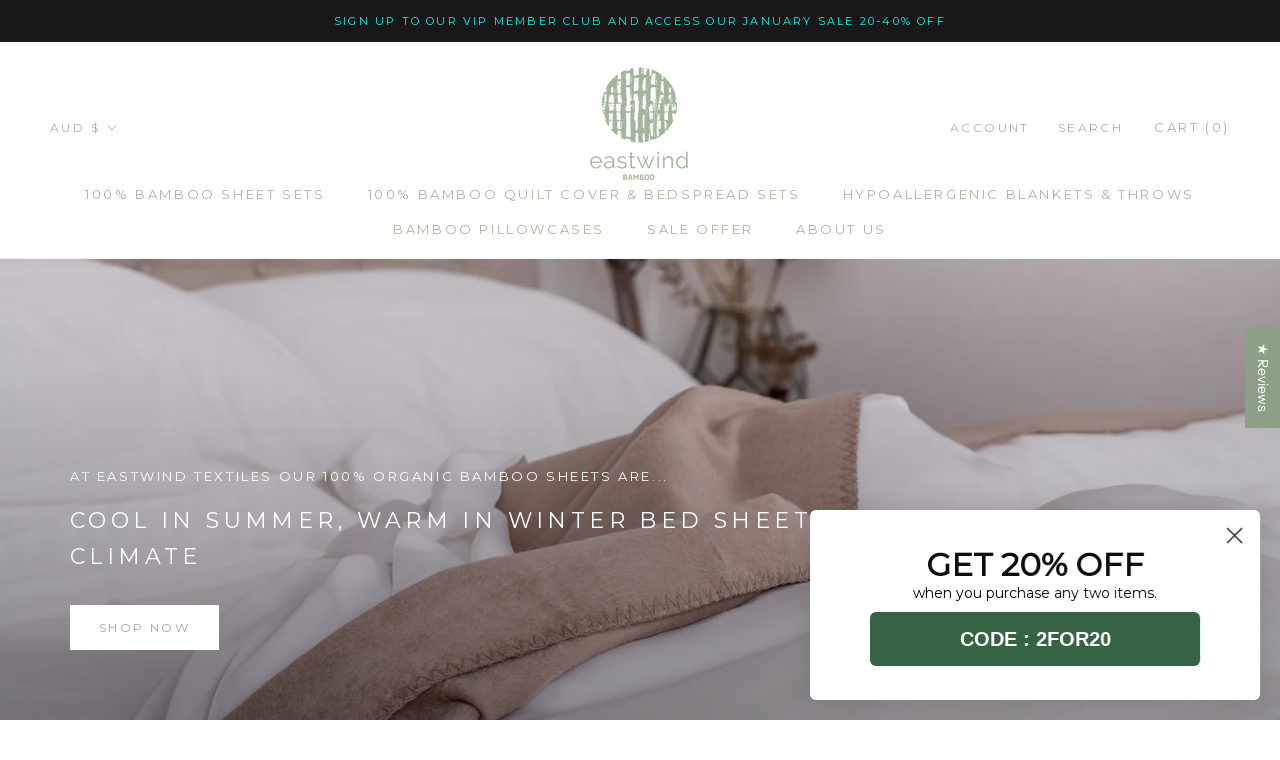

--- FILE ---
content_type: text/javascript
request_url: https://eastwindtextiles.com.au/cdn/shop/t/20/assets/custom.js?v=50469172091806791611684225699
body_size: -668
content:
jQuery(document).ready(function(){jQuery(".FeatureText--withImage").parents().find(".shopify-section--bordered").css({"border-top":"1px solid #eef1ed"})});
//# sourceMappingURL=/cdn/shop/t/20/assets/custom.js.map?v=50469172091806791611684225699
